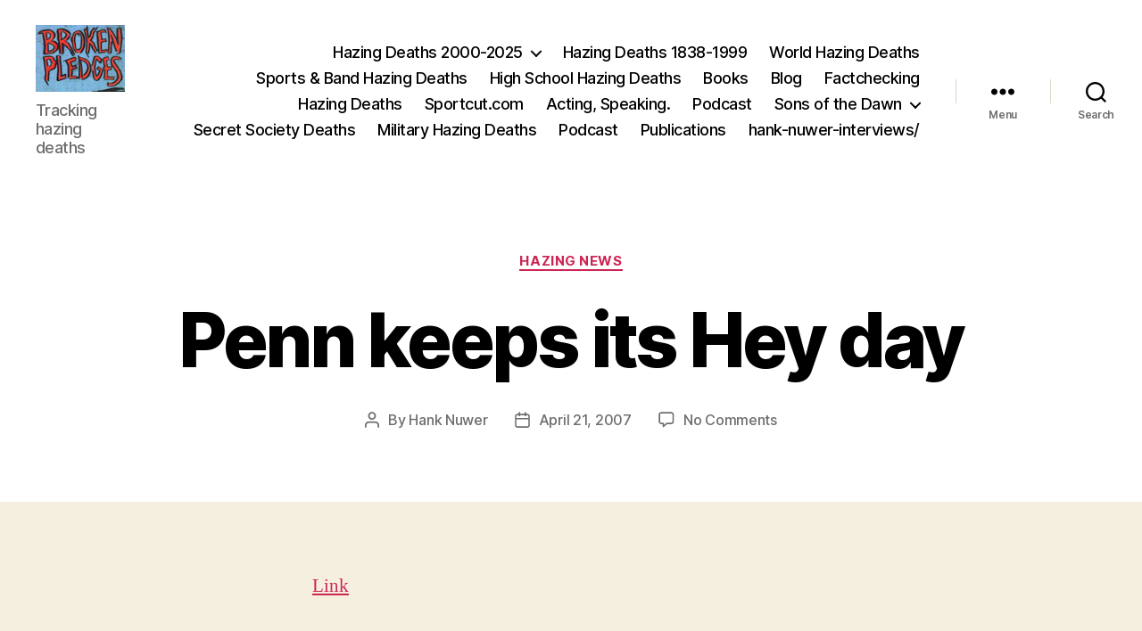

--- FILE ---
content_type: text/html; charset=UTF-8
request_url: https://www.hanknuwer.com/penn-keeps-its-hey-day/
body_size: 13369
content:
<!DOCTYPE html>

<html class="no-js" lang="en-US">

	<head>

		<meta charset="UTF-8">
		<meta name="viewport" content="width=device-width, initial-scale=1.0">

		<link rel="profile" href="https://gmpg.org/xfn/11">

		<title>Penn keeps its Hey day &#8211; Hank Nuwer, Author; Hazing Deaths Database </title>
<meta name='robots' content='max-image-preview:large' />
<link rel="alternate" type="application/rss+xml" title="Hank Nuwer, Author; Hazing Deaths Database  &raquo; Feed" href="https://www.hanknuwer.com/feed/" />
<link rel="alternate" type="application/rss+xml" title="Hank Nuwer, Author; Hazing Deaths Database  &raquo; Comments Feed" href="https://www.hanknuwer.com/comments/feed/" />
<link rel="alternate" type="application/rss+xml" title="Hank Nuwer, Author; Hazing Deaths Database  &raquo; Penn keeps its Hey day Comments Feed" href="https://www.hanknuwer.com/penn-keeps-its-hey-day/feed/" />
<link rel="alternate" title="oEmbed (JSON)" type="application/json+oembed" href="https://www.hanknuwer.com/wp-json/oembed/1.0/embed?url=https%3A%2F%2Fwww.hanknuwer.com%2Fpenn-keeps-its-hey-day%2F" />
<link rel="alternate" title="oEmbed (XML)" type="text/xml+oembed" href="https://www.hanknuwer.com/wp-json/oembed/1.0/embed?url=https%3A%2F%2Fwww.hanknuwer.com%2Fpenn-keeps-its-hey-day%2F&#038;format=xml" />
<style id='wp-img-auto-sizes-contain-inline-css'>
img:is([sizes=auto i],[sizes^="auto," i]){contain-intrinsic-size:3000px 1500px}
/*# sourceURL=wp-img-auto-sizes-contain-inline-css */
</style>

<style id='wp-emoji-styles-inline-css'>

	img.wp-smiley, img.emoji {
		display: inline !important;
		border: none !important;
		box-shadow: none !important;
		height: 1em !important;
		width: 1em !important;
		margin: 0 0.07em !important;
		vertical-align: -0.1em !important;
		background: none !important;
		padding: 0 !important;
	}
/*# sourceURL=wp-emoji-styles-inline-css */
</style>
<link rel='stylesheet' id='wp-block-library-css' href='https://www.hanknuwer.com/wp-includes/css/dist/block-library/style.min.css?ver=6.9' media='all' />
<style id='global-styles-inline-css'>
:root{--wp--preset--aspect-ratio--square: 1;--wp--preset--aspect-ratio--4-3: 4/3;--wp--preset--aspect-ratio--3-4: 3/4;--wp--preset--aspect-ratio--3-2: 3/2;--wp--preset--aspect-ratio--2-3: 2/3;--wp--preset--aspect-ratio--16-9: 16/9;--wp--preset--aspect-ratio--9-16: 9/16;--wp--preset--color--black: #000000;--wp--preset--color--cyan-bluish-gray: #abb8c3;--wp--preset--color--white: #ffffff;--wp--preset--color--pale-pink: #f78da7;--wp--preset--color--vivid-red: #cf2e2e;--wp--preset--color--luminous-vivid-orange: #ff6900;--wp--preset--color--luminous-vivid-amber: #fcb900;--wp--preset--color--light-green-cyan: #7bdcb5;--wp--preset--color--vivid-green-cyan: #00d084;--wp--preset--color--pale-cyan-blue: #8ed1fc;--wp--preset--color--vivid-cyan-blue: #0693e3;--wp--preset--color--vivid-purple: #9b51e0;--wp--preset--color--accent: #cd2653;--wp--preset--color--primary: #000000;--wp--preset--color--secondary: #6d6d6d;--wp--preset--color--subtle-background: #dcd7ca;--wp--preset--color--background: #f5efe0;--wp--preset--gradient--vivid-cyan-blue-to-vivid-purple: linear-gradient(135deg,rgb(6,147,227) 0%,rgb(155,81,224) 100%);--wp--preset--gradient--light-green-cyan-to-vivid-green-cyan: linear-gradient(135deg,rgb(122,220,180) 0%,rgb(0,208,130) 100%);--wp--preset--gradient--luminous-vivid-amber-to-luminous-vivid-orange: linear-gradient(135deg,rgb(252,185,0) 0%,rgb(255,105,0) 100%);--wp--preset--gradient--luminous-vivid-orange-to-vivid-red: linear-gradient(135deg,rgb(255,105,0) 0%,rgb(207,46,46) 100%);--wp--preset--gradient--very-light-gray-to-cyan-bluish-gray: linear-gradient(135deg,rgb(238,238,238) 0%,rgb(169,184,195) 100%);--wp--preset--gradient--cool-to-warm-spectrum: linear-gradient(135deg,rgb(74,234,220) 0%,rgb(151,120,209) 20%,rgb(207,42,186) 40%,rgb(238,44,130) 60%,rgb(251,105,98) 80%,rgb(254,248,76) 100%);--wp--preset--gradient--blush-light-purple: linear-gradient(135deg,rgb(255,206,236) 0%,rgb(152,150,240) 100%);--wp--preset--gradient--blush-bordeaux: linear-gradient(135deg,rgb(254,205,165) 0%,rgb(254,45,45) 50%,rgb(107,0,62) 100%);--wp--preset--gradient--luminous-dusk: linear-gradient(135deg,rgb(255,203,112) 0%,rgb(199,81,192) 50%,rgb(65,88,208) 100%);--wp--preset--gradient--pale-ocean: linear-gradient(135deg,rgb(255,245,203) 0%,rgb(182,227,212) 50%,rgb(51,167,181) 100%);--wp--preset--gradient--electric-grass: linear-gradient(135deg,rgb(202,248,128) 0%,rgb(113,206,126) 100%);--wp--preset--gradient--midnight: linear-gradient(135deg,rgb(2,3,129) 0%,rgb(40,116,252) 100%);--wp--preset--font-size--small: 18px;--wp--preset--font-size--medium: 20px;--wp--preset--font-size--large: 26.25px;--wp--preset--font-size--x-large: 42px;--wp--preset--font-size--normal: 21px;--wp--preset--font-size--larger: 32px;--wp--preset--spacing--20: 0.44rem;--wp--preset--spacing--30: 0.67rem;--wp--preset--spacing--40: 1rem;--wp--preset--spacing--50: 1.5rem;--wp--preset--spacing--60: 2.25rem;--wp--preset--spacing--70: 3.38rem;--wp--preset--spacing--80: 5.06rem;--wp--preset--shadow--natural: 6px 6px 9px rgba(0, 0, 0, 0.2);--wp--preset--shadow--deep: 12px 12px 50px rgba(0, 0, 0, 0.4);--wp--preset--shadow--sharp: 6px 6px 0px rgba(0, 0, 0, 0.2);--wp--preset--shadow--outlined: 6px 6px 0px -3px rgb(255, 255, 255), 6px 6px rgb(0, 0, 0);--wp--preset--shadow--crisp: 6px 6px 0px rgb(0, 0, 0);}:where(.is-layout-flex){gap: 0.5em;}:where(.is-layout-grid){gap: 0.5em;}body .is-layout-flex{display: flex;}.is-layout-flex{flex-wrap: wrap;align-items: center;}.is-layout-flex > :is(*, div){margin: 0;}body .is-layout-grid{display: grid;}.is-layout-grid > :is(*, div){margin: 0;}:where(.wp-block-columns.is-layout-flex){gap: 2em;}:where(.wp-block-columns.is-layout-grid){gap: 2em;}:where(.wp-block-post-template.is-layout-flex){gap: 1.25em;}:where(.wp-block-post-template.is-layout-grid){gap: 1.25em;}.has-black-color{color: var(--wp--preset--color--black) !important;}.has-cyan-bluish-gray-color{color: var(--wp--preset--color--cyan-bluish-gray) !important;}.has-white-color{color: var(--wp--preset--color--white) !important;}.has-pale-pink-color{color: var(--wp--preset--color--pale-pink) !important;}.has-vivid-red-color{color: var(--wp--preset--color--vivid-red) !important;}.has-luminous-vivid-orange-color{color: var(--wp--preset--color--luminous-vivid-orange) !important;}.has-luminous-vivid-amber-color{color: var(--wp--preset--color--luminous-vivid-amber) !important;}.has-light-green-cyan-color{color: var(--wp--preset--color--light-green-cyan) !important;}.has-vivid-green-cyan-color{color: var(--wp--preset--color--vivid-green-cyan) !important;}.has-pale-cyan-blue-color{color: var(--wp--preset--color--pale-cyan-blue) !important;}.has-vivid-cyan-blue-color{color: var(--wp--preset--color--vivid-cyan-blue) !important;}.has-vivid-purple-color{color: var(--wp--preset--color--vivid-purple) !important;}.has-black-background-color{background-color: var(--wp--preset--color--black) !important;}.has-cyan-bluish-gray-background-color{background-color: var(--wp--preset--color--cyan-bluish-gray) !important;}.has-white-background-color{background-color: var(--wp--preset--color--white) !important;}.has-pale-pink-background-color{background-color: var(--wp--preset--color--pale-pink) !important;}.has-vivid-red-background-color{background-color: var(--wp--preset--color--vivid-red) !important;}.has-luminous-vivid-orange-background-color{background-color: var(--wp--preset--color--luminous-vivid-orange) !important;}.has-luminous-vivid-amber-background-color{background-color: var(--wp--preset--color--luminous-vivid-amber) !important;}.has-light-green-cyan-background-color{background-color: var(--wp--preset--color--light-green-cyan) !important;}.has-vivid-green-cyan-background-color{background-color: var(--wp--preset--color--vivid-green-cyan) !important;}.has-pale-cyan-blue-background-color{background-color: var(--wp--preset--color--pale-cyan-blue) !important;}.has-vivid-cyan-blue-background-color{background-color: var(--wp--preset--color--vivid-cyan-blue) !important;}.has-vivid-purple-background-color{background-color: var(--wp--preset--color--vivid-purple) !important;}.has-black-border-color{border-color: var(--wp--preset--color--black) !important;}.has-cyan-bluish-gray-border-color{border-color: var(--wp--preset--color--cyan-bluish-gray) !important;}.has-white-border-color{border-color: var(--wp--preset--color--white) !important;}.has-pale-pink-border-color{border-color: var(--wp--preset--color--pale-pink) !important;}.has-vivid-red-border-color{border-color: var(--wp--preset--color--vivid-red) !important;}.has-luminous-vivid-orange-border-color{border-color: var(--wp--preset--color--luminous-vivid-orange) !important;}.has-luminous-vivid-amber-border-color{border-color: var(--wp--preset--color--luminous-vivid-amber) !important;}.has-light-green-cyan-border-color{border-color: var(--wp--preset--color--light-green-cyan) !important;}.has-vivid-green-cyan-border-color{border-color: var(--wp--preset--color--vivid-green-cyan) !important;}.has-pale-cyan-blue-border-color{border-color: var(--wp--preset--color--pale-cyan-blue) !important;}.has-vivid-cyan-blue-border-color{border-color: var(--wp--preset--color--vivid-cyan-blue) !important;}.has-vivid-purple-border-color{border-color: var(--wp--preset--color--vivid-purple) !important;}.has-vivid-cyan-blue-to-vivid-purple-gradient-background{background: var(--wp--preset--gradient--vivid-cyan-blue-to-vivid-purple) !important;}.has-light-green-cyan-to-vivid-green-cyan-gradient-background{background: var(--wp--preset--gradient--light-green-cyan-to-vivid-green-cyan) !important;}.has-luminous-vivid-amber-to-luminous-vivid-orange-gradient-background{background: var(--wp--preset--gradient--luminous-vivid-amber-to-luminous-vivid-orange) !important;}.has-luminous-vivid-orange-to-vivid-red-gradient-background{background: var(--wp--preset--gradient--luminous-vivid-orange-to-vivid-red) !important;}.has-very-light-gray-to-cyan-bluish-gray-gradient-background{background: var(--wp--preset--gradient--very-light-gray-to-cyan-bluish-gray) !important;}.has-cool-to-warm-spectrum-gradient-background{background: var(--wp--preset--gradient--cool-to-warm-spectrum) !important;}.has-blush-light-purple-gradient-background{background: var(--wp--preset--gradient--blush-light-purple) !important;}.has-blush-bordeaux-gradient-background{background: var(--wp--preset--gradient--blush-bordeaux) !important;}.has-luminous-dusk-gradient-background{background: var(--wp--preset--gradient--luminous-dusk) !important;}.has-pale-ocean-gradient-background{background: var(--wp--preset--gradient--pale-ocean) !important;}.has-electric-grass-gradient-background{background: var(--wp--preset--gradient--electric-grass) !important;}.has-midnight-gradient-background{background: var(--wp--preset--gradient--midnight) !important;}.has-small-font-size{font-size: var(--wp--preset--font-size--small) !important;}.has-medium-font-size{font-size: var(--wp--preset--font-size--medium) !important;}.has-large-font-size{font-size: var(--wp--preset--font-size--large) !important;}.has-x-large-font-size{font-size: var(--wp--preset--font-size--x-large) !important;}
/*# sourceURL=global-styles-inline-css */
</style>

<style id='classic-theme-styles-inline-css'>
/*! This file is auto-generated */
.wp-block-button__link{color:#fff;background-color:#32373c;border-radius:9999px;box-shadow:none;text-decoration:none;padding:calc(.667em + 2px) calc(1.333em + 2px);font-size:1.125em}.wp-block-file__button{background:#32373c;color:#fff;text-decoration:none}
/*# sourceURL=/wp-includes/css/classic-themes.min.css */
</style>
<link rel='stylesheet' id='twentytwenty-style-css' href='https://www.hanknuwer.com/wp-content/themes/twentytwenty/style.css?ver=3.0' media='all' />
<style id='twentytwenty-style-inline-css'>
.color-accent,.color-accent-hover:hover,.color-accent-hover:focus,:root .has-accent-color,.has-drop-cap:not(:focus):first-letter,.wp-block-button.is-style-outline,a { color: #cd2653; }blockquote,.border-color-accent,.border-color-accent-hover:hover,.border-color-accent-hover:focus { border-color: #cd2653; }button,.button,.faux-button,.wp-block-button__link,.wp-block-file .wp-block-file__button,input[type="button"],input[type="reset"],input[type="submit"],.bg-accent,.bg-accent-hover:hover,.bg-accent-hover:focus,:root .has-accent-background-color,.comment-reply-link { background-color: #cd2653; }.fill-children-accent,.fill-children-accent * { fill: #cd2653; }body,.entry-title a,:root .has-primary-color { color: #000000; }:root .has-primary-background-color { background-color: #000000; }cite,figcaption,.wp-caption-text,.post-meta,.entry-content .wp-block-archives li,.entry-content .wp-block-categories li,.entry-content .wp-block-latest-posts li,.wp-block-latest-comments__comment-date,.wp-block-latest-posts__post-date,.wp-block-embed figcaption,.wp-block-image figcaption,.wp-block-pullquote cite,.comment-metadata,.comment-respond .comment-notes,.comment-respond .logged-in-as,.pagination .dots,.entry-content hr:not(.has-background),hr.styled-separator,:root .has-secondary-color { color: #6d6d6d; }:root .has-secondary-background-color { background-color: #6d6d6d; }pre,fieldset,input,textarea,table,table *,hr { border-color: #dcd7ca; }caption,code,code,kbd,samp,.wp-block-table.is-style-stripes tbody tr:nth-child(odd),:root .has-subtle-background-background-color { background-color: #dcd7ca; }.wp-block-table.is-style-stripes { border-bottom-color: #dcd7ca; }.wp-block-latest-posts.is-grid li { border-top-color: #dcd7ca; }:root .has-subtle-background-color { color: #dcd7ca; }body:not(.overlay-header) .primary-menu > li > a,body:not(.overlay-header) .primary-menu > li > .icon,.modal-menu a,.footer-menu a, .footer-widgets a:where(:not(.wp-block-button__link)),#site-footer .wp-block-button.is-style-outline,.wp-block-pullquote:before,.singular:not(.overlay-header) .entry-header a,.archive-header a,.header-footer-group .color-accent,.header-footer-group .color-accent-hover:hover { color: #cd2653; }.social-icons a,#site-footer button:not(.toggle),#site-footer .button,#site-footer .faux-button,#site-footer .wp-block-button__link,#site-footer .wp-block-file__button,#site-footer input[type="button"],#site-footer input[type="reset"],#site-footer input[type="submit"] { background-color: #cd2653; }.header-footer-group,body:not(.overlay-header) #site-header .toggle,.menu-modal .toggle { color: #000000; }body:not(.overlay-header) .primary-menu ul { background-color: #000000; }body:not(.overlay-header) .primary-menu > li > ul:after { border-bottom-color: #000000; }body:not(.overlay-header) .primary-menu ul ul:after { border-left-color: #000000; }.site-description,body:not(.overlay-header) .toggle-inner .toggle-text,.widget .post-date,.widget .rss-date,.widget_archive li,.widget_categories li,.widget cite,.widget_pages li,.widget_meta li,.widget_nav_menu li,.powered-by-wordpress,.footer-credits .privacy-policy,.to-the-top,.singular .entry-header .post-meta,.singular:not(.overlay-header) .entry-header .post-meta a { color: #6d6d6d; }.header-footer-group pre,.header-footer-group fieldset,.header-footer-group input,.header-footer-group textarea,.header-footer-group table,.header-footer-group table *,.footer-nav-widgets-wrapper,#site-footer,.menu-modal nav *,.footer-widgets-outer-wrapper,.footer-top { border-color: #dcd7ca; }.header-footer-group table caption,body:not(.overlay-header) .header-inner .toggle-wrapper::before { background-color: #dcd7ca; }
/*# sourceURL=twentytwenty-style-inline-css */
</style>
<link rel='stylesheet' id='twentytwenty-fonts-css' href='https://www.hanknuwer.com/wp-content/themes/twentytwenty/assets/css/font-inter.css?ver=3.0' media='all' />
<link rel='stylesheet' id='twentytwenty-print-style-css' href='https://www.hanknuwer.com/wp-content/themes/twentytwenty/print.css?ver=3.0' media='print' />
<link rel='stylesheet' id='simple-social-icons-font-css' href='https://www.hanknuwer.com/wp-content/plugins/simple-social-icons/css/style.css?ver=4.0.0' media='all' />
<script src="https://www.hanknuwer.com/wp-content/themes/twentytwenty/assets/js/index.js?ver=3.0" id="twentytwenty-js-js" defer data-wp-strategy="defer"></script>
<link rel="https://api.w.org/" href="https://www.hanknuwer.com/wp-json/" /><link rel="alternate" title="JSON" type="application/json" href="https://www.hanknuwer.com/wp-json/wp/v2/posts/568" /><link rel="EditURI" type="application/rsd+xml" title="RSD" href="https://www.hanknuwer.com/xmlrpc.php?rsd" />
<meta name="generator" content="WordPress 6.9" />
<link rel="canonical" href="https://www.hanknuwer.com/penn-keeps-its-hey-day/" />
<link rel='shortlink' href='https://www.hanknuwer.com/?p=568' />
<script>
document.documentElement.className = document.documentElement.className.replace( 'no-js', 'js' );
//# sourceURL=twentytwenty_no_js_class
</script>
<link rel="icon" href="/wp-content/uploads/Hank_Nuwer_2-1-150x150.jpg" sizes="32x32" />
<link rel="icon" href="/wp-content/uploads/Hank_Nuwer_2-1.jpg" sizes="192x192" />
<link rel="apple-touch-icon" href="/wp-content/uploads/Hank_Nuwer_2-1.jpg" />
<meta name="msapplication-TileImage" content="/wp-content/uploads/Hank_Nuwer_2-1.jpg" />
		<style id="wp-custom-css">
			.site-title a {
    min-width: 190px;
}		</style>
		
	</head>

	<body class="wp-singular post-template-default single single-post postid-568 single-format-standard wp-custom-logo wp-embed-responsive wp-theme-twentytwenty singular enable-search-modal missing-post-thumbnail has-single-pagination showing-comments show-avatars footer-top-visible">

		<a class="skip-link screen-reader-text" href="#site-content">Skip to the content</a>
		<header id="site-header" class="header-footer-group">

			<div class="header-inner section-inner">

				<div class="header-titles-wrapper">

					
						<button class="toggle search-toggle mobile-search-toggle" data-toggle-target=".search-modal" data-toggle-body-class="showing-search-modal" data-set-focus=".search-modal .search-field" aria-expanded="false">
							<span class="toggle-inner">
								<span class="toggle-icon">
									<svg class="svg-icon" aria-hidden="true" role="img" focusable="false" xmlns="http://www.w3.org/2000/svg" width="23" height="23" viewBox="0 0 23 23"><path d="M38.710696,48.0601792 L43,52.3494831 L41.3494831,54 L37.0601792,49.710696 C35.2632422,51.1481185 32.9839107,52.0076499 30.5038249,52.0076499 C24.7027226,52.0076499 20,47.3049272 20,41.5038249 C20,35.7027226 24.7027226,31 30.5038249,31 C36.3049272,31 41.0076499,35.7027226 41.0076499,41.5038249 C41.0076499,43.9839107 40.1481185,46.2632422 38.710696,48.0601792 Z M36.3875844,47.1716785 C37.8030221,45.7026647 38.6734666,43.7048964 38.6734666,41.5038249 C38.6734666,36.9918565 35.0157934,33.3341833 30.5038249,33.3341833 C25.9918565,33.3341833 22.3341833,36.9918565 22.3341833,41.5038249 C22.3341833,46.0157934 25.9918565,49.6734666 30.5038249,49.6734666 C32.7048964,49.6734666 34.7026647,48.8030221 36.1716785,47.3875844 C36.2023931,47.347638 36.2360451,47.3092237 36.2726343,47.2726343 C36.3092237,47.2360451 36.347638,47.2023931 36.3875844,47.1716785 Z" transform="translate(-20 -31)" /></svg>								</span>
								<span class="toggle-text">Search</span>
							</span>
						</button><!-- .search-toggle -->

					
					<div class="header-titles">

						<div class="site-logo faux-heading"><a href="https://www.hanknuwer.com/" class="custom-logo-link" rel="home"><img width="100" height="75" style="height: 75px;" src="/wp-content/uploads/cropped-broken_pledges-1.jpg" class="custom-logo" alt="Hank Nuwer, Author; Hazing Deaths Database " decoding="async" /></a><span class="screen-reader-text">Hank Nuwer, Author; Hazing Deaths Database </span></div><div class="site-description">Tracking hazing deaths</div><!-- .site-description -->
					</div><!-- .header-titles -->

					<button class="toggle nav-toggle mobile-nav-toggle" data-toggle-target=".menu-modal"  data-toggle-body-class="showing-menu-modal" aria-expanded="false" data-set-focus=".close-nav-toggle">
						<span class="toggle-inner">
							<span class="toggle-icon">
								<svg class="svg-icon" aria-hidden="true" role="img" focusable="false" xmlns="http://www.w3.org/2000/svg" width="26" height="7" viewBox="0 0 26 7"><path fill-rule="evenodd" d="M332.5,45 C330.567003,45 329,43.4329966 329,41.5 C329,39.5670034 330.567003,38 332.5,38 C334.432997,38 336,39.5670034 336,41.5 C336,43.4329966 334.432997,45 332.5,45 Z M342,45 C340.067003,45 338.5,43.4329966 338.5,41.5 C338.5,39.5670034 340.067003,38 342,38 C343.932997,38 345.5,39.5670034 345.5,41.5 C345.5,43.4329966 343.932997,45 342,45 Z M351.5,45 C349.567003,45 348,43.4329966 348,41.5 C348,39.5670034 349.567003,38 351.5,38 C353.432997,38 355,39.5670034 355,41.5 C355,43.4329966 353.432997,45 351.5,45 Z" transform="translate(-329 -38)" /></svg>							</span>
							<span class="toggle-text">Menu</span>
						</span>
					</button><!-- .nav-toggle -->

				</div><!-- .header-titles-wrapper -->

				<div class="header-navigation-wrapper">

					
							<nav class="primary-menu-wrapper" aria-label="Horizontal">

								<ul class="primary-menu reset-list-style">

								<li id="menu-item-5179" class="menu-item menu-item-type-post_type menu-item-object-page menu-item-has-children menu-item-5179"><a href="https://www.hanknuwer.com/hazing-destroying-young-lives/">Hazing Deaths 2000-2025</a><span class="icon"></span>
<ul class="sub-menu">
	<li id="menu-item-5176" class="menu-item menu-item-type-post_type menu-item-object-page menu-item-5176"><a href="https://www.hanknuwer.com/nuwer_portfolio/">Portfolio</a></li>
	<li id="menu-item-13728" class="menu-item menu-item-type-post_type menu-item-object-page menu-item-13728"><a href="https://www.hanknuwer.com/masonic-club-job-military/">Masonic, Club, Military Hazing Deaths</a></li>
</ul>
</li>
<li id="menu-item-5177" class="menu-item menu-item-type-post_type menu-item-object-page menu-item-5177"><a href="https://www.hanknuwer.com/hazing-deaths/">Hazing Deaths 1838-1999</a></li>
<li id="menu-item-5203" class="menu-item menu-item-type-post_type menu-item-object-page menu-item-5203"><a href="https://www.hanknuwer.com/world_hazing_deaths/">World Hazing Deaths</a></li>
<li id="menu-item-5181" class="menu-item menu-item-type-post_type menu-item-object-page menu-item-5181"><a href="https://www.hanknuwer.com/sportsandbandhazing/">Sports &#038; Band Hazing Deaths</a></li>
<li id="menu-item-5172" class="menu-item menu-item-type-post_type menu-item-object-page menu-item-5172"><a href="https://www.hanknuwer.com/school_hazing_deaths/">High School Hazing Deaths</a></li>
<li id="menu-item-5191" class="menu-item menu-item-type-post_type menu-item-object-page menu-item-5191"><a href="https://www.hanknuwer.com/hazing-various/">Books</a></li>
<li id="menu-item-5175" class="menu-item menu-item-type-post_type menu-item-object-page current_page_parent menu-item-5175"><a href="https://www.hanknuwer.com/hazing-blog/">Blog</a></li>
<li id="menu-item-13762" class="menu-item menu-item-type-post_type menu-item-object-page menu-item-13762"><a href="https://www.hanknuwer.com/factchecking-falsely-listed-hazing-deaths/">Factchecking</a></li>
<li id="menu-item-14767" class="menu-item menu-item-type-post_type menu-item-object-page menu-item-14767"><a href="https://www.hanknuwer.com/haze/">Hazing Deaths</a></li>
<li id="menu-item-18031" class="menu-item menu-item-type-post_type menu-item-object-page menu-item-18031"><a href="https://www.hanknuwer.com/sports-cut/">Sportcut.com</a></li>
<li id="menu-item-18333" class="menu-item menu-item-type-post_type menu-item-object-page menu-item-18333"><a href="https://www.hanknuwer.com/hazingspeaker/">Acting, Speaking.</a></li>
<li id="menu-item-18340" class="menu-item menu-item-type-post_type menu-item-object-page menu-item-18340"><a href="https://www.hanknuwer.com/a-hazing-podcast/">Podcast</a></li>
<li id="menu-item-18350" class="menu-item menu-item-type-post_type menu-item-object-page menu-item-has-children menu-item-18350"><a href="https://www.hanknuwer.com/book-review-sons-of-the-dawn-a-basque-odyssey/">Sons of the Dawn</a><span class="icon"></span>
<ul class="sub-menu">
	<li id="menu-item-18351" class="menu-item menu-item-type-post_type menu-item-object-page menu-item-18351"><a href="https://www.hanknuwer.com/editing/">Interviews: authors, poets, writers</a></li>
</ul>
</li>
<li id="menu-item-19022" class="menu-item menu-item-type-post_type menu-item-object-page menu-item-19022"><a href="https://www.hanknuwer.com/masonic-and-other-secret-society-deaths/">Secret Society Deaths</a></li>
<li id="menu-item-19082" class="menu-item menu-item-type-post_type menu-item-object-page menu-item-19082"><a href="https://www.hanknuwer.com/military-hazing-deaths/">Military Hazing Deaths</a></li>
<li id="menu-item-19025" class="menu-item menu-item-type-post_type menu-item-object-page menu-item-19025"><a href="https://www.hanknuwer.com/podcast-on-hank-nuwers-research-and-writing-for-50-years/">Podcast</a></li>
<li id="menu-item-19030" class="menu-item menu-item-type-post_type menu-item-object-page menu-item-19030"><a href="https://www.hanknuwer.com/19029-2/">Publications</a></li>
<li id="menu-item-19106" class="menu-item menu-item-type-post_type menu-item-object-page menu-item-19106"><a href="https://www.hanknuwer.com/hank-nuwer-interviews/">hank-nuwer-interviews/</a></li>

								</ul>

							</nav><!-- .primary-menu-wrapper -->

						
						<div class="header-toggles hide-no-js">

						
							<div class="toggle-wrapper nav-toggle-wrapper has-expanded-menu">

								<button class="toggle nav-toggle desktop-nav-toggle" data-toggle-target=".menu-modal" data-toggle-body-class="showing-menu-modal" aria-expanded="false" data-set-focus=".close-nav-toggle">
									<span class="toggle-inner">
										<span class="toggle-text">Menu</span>
										<span class="toggle-icon">
											<svg class="svg-icon" aria-hidden="true" role="img" focusable="false" xmlns="http://www.w3.org/2000/svg" width="26" height="7" viewBox="0 0 26 7"><path fill-rule="evenodd" d="M332.5,45 C330.567003,45 329,43.4329966 329,41.5 C329,39.5670034 330.567003,38 332.5,38 C334.432997,38 336,39.5670034 336,41.5 C336,43.4329966 334.432997,45 332.5,45 Z M342,45 C340.067003,45 338.5,43.4329966 338.5,41.5 C338.5,39.5670034 340.067003,38 342,38 C343.932997,38 345.5,39.5670034 345.5,41.5 C345.5,43.4329966 343.932997,45 342,45 Z M351.5,45 C349.567003,45 348,43.4329966 348,41.5 C348,39.5670034 349.567003,38 351.5,38 C353.432997,38 355,39.5670034 355,41.5 C355,43.4329966 353.432997,45 351.5,45 Z" transform="translate(-329 -38)" /></svg>										</span>
									</span>
								</button><!-- .nav-toggle -->

							</div><!-- .nav-toggle-wrapper -->

							
							<div class="toggle-wrapper search-toggle-wrapper">

								<button class="toggle search-toggle desktop-search-toggle" data-toggle-target=".search-modal" data-toggle-body-class="showing-search-modal" data-set-focus=".search-modal .search-field" aria-expanded="false">
									<span class="toggle-inner">
										<svg class="svg-icon" aria-hidden="true" role="img" focusable="false" xmlns="http://www.w3.org/2000/svg" width="23" height="23" viewBox="0 0 23 23"><path d="M38.710696,48.0601792 L43,52.3494831 L41.3494831,54 L37.0601792,49.710696 C35.2632422,51.1481185 32.9839107,52.0076499 30.5038249,52.0076499 C24.7027226,52.0076499 20,47.3049272 20,41.5038249 C20,35.7027226 24.7027226,31 30.5038249,31 C36.3049272,31 41.0076499,35.7027226 41.0076499,41.5038249 C41.0076499,43.9839107 40.1481185,46.2632422 38.710696,48.0601792 Z M36.3875844,47.1716785 C37.8030221,45.7026647 38.6734666,43.7048964 38.6734666,41.5038249 C38.6734666,36.9918565 35.0157934,33.3341833 30.5038249,33.3341833 C25.9918565,33.3341833 22.3341833,36.9918565 22.3341833,41.5038249 C22.3341833,46.0157934 25.9918565,49.6734666 30.5038249,49.6734666 C32.7048964,49.6734666 34.7026647,48.8030221 36.1716785,47.3875844 C36.2023931,47.347638 36.2360451,47.3092237 36.2726343,47.2726343 C36.3092237,47.2360451 36.347638,47.2023931 36.3875844,47.1716785 Z" transform="translate(-20 -31)" /></svg>										<span class="toggle-text">Search</span>
									</span>
								</button><!-- .search-toggle -->

							</div>

							
						</div><!-- .header-toggles -->
						
				</div><!-- .header-navigation-wrapper -->

			</div><!-- .header-inner -->

			<div class="search-modal cover-modal header-footer-group" data-modal-target-string=".search-modal" role="dialog" aria-modal="true" aria-label="Search">

	<div class="search-modal-inner modal-inner">

		<div class="section-inner">

			<form role="search" aria-label="Search for:" method="get" class="search-form" action="https://www.hanknuwer.com/">
	<label for="search-form-1">
		<span class="screen-reader-text">
			Search for:		</span>
		<input type="search" id="search-form-1" class="search-field" placeholder="Search &hellip;" value="" name="s" />
	</label>
	<input type="submit" class="search-submit" value="Search" />
</form>

			<button class="toggle search-untoggle close-search-toggle fill-children-current-color" data-toggle-target=".search-modal" data-toggle-body-class="showing-search-modal" data-set-focus=".search-modal .search-field">
				<span class="screen-reader-text">
					Close search				</span>
				<svg class="svg-icon" aria-hidden="true" role="img" focusable="false" xmlns="http://www.w3.org/2000/svg" width="16" height="16" viewBox="0 0 16 16"><polygon fill="" fill-rule="evenodd" points="6.852 7.649 .399 1.195 1.445 .149 7.899 6.602 14.352 .149 15.399 1.195 8.945 7.649 15.399 14.102 14.352 15.149 7.899 8.695 1.445 15.149 .399 14.102" /></svg>			</button><!-- .search-toggle -->

		</div><!-- .section-inner -->

	</div><!-- .search-modal-inner -->

</div><!-- .menu-modal -->

		</header><!-- #site-header -->

		
<div class="menu-modal cover-modal header-footer-group" data-modal-target-string=".menu-modal">

	<div class="menu-modal-inner modal-inner">

		<div class="menu-wrapper section-inner">

			<div class="menu-top">

				<button class="toggle close-nav-toggle fill-children-current-color" data-toggle-target=".menu-modal" data-toggle-body-class="showing-menu-modal" data-set-focus=".menu-modal">
					<span class="toggle-text">Close Menu</span>
					<svg class="svg-icon" aria-hidden="true" role="img" focusable="false" xmlns="http://www.w3.org/2000/svg" width="16" height="16" viewBox="0 0 16 16"><polygon fill="" fill-rule="evenodd" points="6.852 7.649 .399 1.195 1.445 .149 7.899 6.602 14.352 .149 15.399 1.195 8.945 7.649 15.399 14.102 14.352 15.149 7.899 8.695 1.445 15.149 .399 14.102" /></svg>				</button><!-- .nav-toggle -->

				
					<nav class="expanded-menu" aria-label="Expanded">

						<ul class="modal-menu reset-list-style">
							<li class="menu-item menu-item-type-post_type menu-item-object-page menu-item-has-children menu-item-5179"><div class="ancestor-wrapper"><a href="https://www.hanknuwer.com/hazing-destroying-young-lives/">Hazing Deaths 2000-2025</a><button class="toggle sub-menu-toggle fill-children-current-color" data-toggle-target=".menu-modal .menu-item-5179 > .sub-menu" data-toggle-type="slidetoggle" data-toggle-duration="250" aria-expanded="false"><span class="screen-reader-text">Show sub menu</span><svg class="svg-icon" aria-hidden="true" role="img" focusable="false" xmlns="http://www.w3.org/2000/svg" width="20" height="12" viewBox="0 0 20 12"><polygon fill="" fill-rule="evenodd" points="1319.899 365.778 1327.678 358 1329.799 360.121 1319.899 370.021 1310 360.121 1312.121 358" transform="translate(-1310 -358)" /></svg></button></div><!-- .ancestor-wrapper -->
<ul class="sub-menu">
	<li class="menu-item menu-item-type-post_type menu-item-object-page menu-item-5176"><div class="ancestor-wrapper"><a href="https://www.hanknuwer.com/nuwer_portfolio/">Portfolio</a></div><!-- .ancestor-wrapper --></li>
	<li class="menu-item menu-item-type-post_type menu-item-object-page menu-item-13728"><div class="ancestor-wrapper"><a href="https://www.hanknuwer.com/masonic-club-job-military/">Masonic, Club, Military Hazing Deaths</a></div><!-- .ancestor-wrapper --></li>
</ul>
</li>
<li class="menu-item menu-item-type-post_type menu-item-object-page menu-item-5177"><div class="ancestor-wrapper"><a href="https://www.hanknuwer.com/hazing-deaths/">Hazing Deaths 1838-1999</a></div><!-- .ancestor-wrapper --></li>
<li class="menu-item menu-item-type-post_type menu-item-object-page menu-item-5203"><div class="ancestor-wrapper"><a href="https://www.hanknuwer.com/world_hazing_deaths/">World Hazing Deaths</a></div><!-- .ancestor-wrapper --></li>
<li class="menu-item menu-item-type-post_type menu-item-object-page menu-item-5181"><div class="ancestor-wrapper"><a href="https://www.hanknuwer.com/sportsandbandhazing/">Sports &#038; Band Hazing Deaths</a></div><!-- .ancestor-wrapper --></li>
<li class="menu-item menu-item-type-post_type menu-item-object-page menu-item-5172"><div class="ancestor-wrapper"><a href="https://www.hanknuwer.com/school_hazing_deaths/">High School Hazing Deaths</a></div><!-- .ancestor-wrapper --></li>
<li class="menu-item menu-item-type-post_type menu-item-object-page menu-item-5191"><div class="ancestor-wrapper"><a href="https://www.hanknuwer.com/hazing-various/">Books</a></div><!-- .ancestor-wrapper --></li>
<li class="menu-item menu-item-type-post_type menu-item-object-page current_page_parent menu-item-5175"><div class="ancestor-wrapper"><a href="https://www.hanknuwer.com/hazing-blog/">Blog</a></div><!-- .ancestor-wrapper --></li>
<li class="menu-item menu-item-type-post_type menu-item-object-page menu-item-13762"><div class="ancestor-wrapper"><a href="https://www.hanknuwer.com/factchecking-falsely-listed-hazing-deaths/">Factchecking</a></div><!-- .ancestor-wrapper --></li>
<li class="menu-item menu-item-type-post_type menu-item-object-page menu-item-14767"><div class="ancestor-wrapper"><a href="https://www.hanknuwer.com/haze/">Hazing Deaths</a></div><!-- .ancestor-wrapper --></li>
<li class="menu-item menu-item-type-post_type menu-item-object-page menu-item-18031"><div class="ancestor-wrapper"><a href="https://www.hanknuwer.com/sports-cut/">Sportcut.com</a></div><!-- .ancestor-wrapper --></li>
<li class="menu-item menu-item-type-post_type menu-item-object-page menu-item-18333"><div class="ancestor-wrapper"><a href="https://www.hanknuwer.com/hazingspeaker/">Acting, Speaking.</a></div><!-- .ancestor-wrapper --></li>
<li class="menu-item menu-item-type-post_type menu-item-object-page menu-item-18340"><div class="ancestor-wrapper"><a href="https://www.hanknuwer.com/a-hazing-podcast/">Podcast</a></div><!-- .ancestor-wrapper --></li>
<li class="menu-item menu-item-type-post_type menu-item-object-page menu-item-has-children menu-item-18350"><div class="ancestor-wrapper"><a href="https://www.hanknuwer.com/book-review-sons-of-the-dawn-a-basque-odyssey/">Sons of the Dawn</a><button class="toggle sub-menu-toggle fill-children-current-color" data-toggle-target=".menu-modal .menu-item-18350 > .sub-menu" data-toggle-type="slidetoggle" data-toggle-duration="250" aria-expanded="false"><span class="screen-reader-text">Show sub menu</span><svg class="svg-icon" aria-hidden="true" role="img" focusable="false" xmlns="http://www.w3.org/2000/svg" width="20" height="12" viewBox="0 0 20 12"><polygon fill="" fill-rule="evenodd" points="1319.899 365.778 1327.678 358 1329.799 360.121 1319.899 370.021 1310 360.121 1312.121 358" transform="translate(-1310 -358)" /></svg></button></div><!-- .ancestor-wrapper -->
<ul class="sub-menu">
	<li class="menu-item menu-item-type-post_type menu-item-object-page menu-item-18351"><div class="ancestor-wrapper"><a href="https://www.hanknuwer.com/editing/">Interviews: authors, poets, writers</a></div><!-- .ancestor-wrapper --></li>
</ul>
</li>
<li class="menu-item menu-item-type-post_type menu-item-object-page menu-item-19022"><div class="ancestor-wrapper"><a href="https://www.hanknuwer.com/masonic-and-other-secret-society-deaths/">Secret Society Deaths</a></div><!-- .ancestor-wrapper --></li>
<li class="menu-item menu-item-type-post_type menu-item-object-page menu-item-19082"><div class="ancestor-wrapper"><a href="https://www.hanknuwer.com/military-hazing-deaths/">Military Hazing Deaths</a></div><!-- .ancestor-wrapper --></li>
<li class="menu-item menu-item-type-post_type menu-item-object-page menu-item-19025"><div class="ancestor-wrapper"><a href="https://www.hanknuwer.com/podcast-on-hank-nuwers-research-and-writing-for-50-years/">Podcast</a></div><!-- .ancestor-wrapper --></li>
<li class="menu-item menu-item-type-post_type menu-item-object-page menu-item-19030"><div class="ancestor-wrapper"><a href="https://www.hanknuwer.com/19029-2/">Publications</a></div><!-- .ancestor-wrapper --></li>
<li class="menu-item menu-item-type-post_type menu-item-object-page menu-item-19106"><div class="ancestor-wrapper"><a href="https://www.hanknuwer.com/hank-nuwer-interviews/">hank-nuwer-interviews/</a></div><!-- .ancestor-wrapper --></li>
						</ul>

					</nav>

					
					<nav class="mobile-menu" aria-label="Mobile">

						<ul class="modal-menu reset-list-style">

						<li class="menu-item menu-item-type-post_type menu-item-object-page menu-item-has-children menu-item-5179"><div class="ancestor-wrapper"><a href="https://www.hanknuwer.com/hazing-destroying-young-lives/">Hazing Deaths 2000-2025</a><button class="toggle sub-menu-toggle fill-children-current-color" data-toggle-target=".menu-modal .menu-item-5179 > .sub-menu" data-toggle-type="slidetoggle" data-toggle-duration="250" aria-expanded="false"><span class="screen-reader-text">Show sub menu</span><svg class="svg-icon" aria-hidden="true" role="img" focusable="false" xmlns="http://www.w3.org/2000/svg" width="20" height="12" viewBox="0 0 20 12"><polygon fill="" fill-rule="evenodd" points="1319.899 365.778 1327.678 358 1329.799 360.121 1319.899 370.021 1310 360.121 1312.121 358" transform="translate(-1310 -358)" /></svg></button></div><!-- .ancestor-wrapper -->
<ul class="sub-menu">
	<li class="menu-item menu-item-type-post_type menu-item-object-page menu-item-5176"><div class="ancestor-wrapper"><a href="https://www.hanknuwer.com/nuwer_portfolio/">Portfolio</a></div><!-- .ancestor-wrapper --></li>
	<li class="menu-item menu-item-type-post_type menu-item-object-page menu-item-13728"><div class="ancestor-wrapper"><a href="https://www.hanknuwer.com/masonic-club-job-military/">Masonic, Club, Military Hazing Deaths</a></div><!-- .ancestor-wrapper --></li>
</ul>
</li>
<li class="menu-item menu-item-type-post_type menu-item-object-page menu-item-5177"><div class="ancestor-wrapper"><a href="https://www.hanknuwer.com/hazing-deaths/">Hazing Deaths 1838-1999</a></div><!-- .ancestor-wrapper --></li>
<li class="menu-item menu-item-type-post_type menu-item-object-page menu-item-5203"><div class="ancestor-wrapper"><a href="https://www.hanknuwer.com/world_hazing_deaths/">World Hazing Deaths</a></div><!-- .ancestor-wrapper --></li>
<li class="menu-item menu-item-type-post_type menu-item-object-page menu-item-5181"><div class="ancestor-wrapper"><a href="https://www.hanknuwer.com/sportsandbandhazing/">Sports &#038; Band Hazing Deaths</a></div><!-- .ancestor-wrapper --></li>
<li class="menu-item menu-item-type-post_type menu-item-object-page menu-item-5172"><div class="ancestor-wrapper"><a href="https://www.hanknuwer.com/school_hazing_deaths/">High School Hazing Deaths</a></div><!-- .ancestor-wrapper --></li>
<li class="menu-item menu-item-type-post_type menu-item-object-page menu-item-5191"><div class="ancestor-wrapper"><a href="https://www.hanknuwer.com/hazing-various/">Books</a></div><!-- .ancestor-wrapper --></li>
<li class="menu-item menu-item-type-post_type menu-item-object-page current_page_parent menu-item-5175"><div class="ancestor-wrapper"><a href="https://www.hanknuwer.com/hazing-blog/">Blog</a></div><!-- .ancestor-wrapper --></li>
<li class="menu-item menu-item-type-post_type menu-item-object-page menu-item-13762"><div class="ancestor-wrapper"><a href="https://www.hanknuwer.com/factchecking-falsely-listed-hazing-deaths/">Factchecking</a></div><!-- .ancestor-wrapper --></li>
<li class="menu-item menu-item-type-post_type menu-item-object-page menu-item-14767"><div class="ancestor-wrapper"><a href="https://www.hanknuwer.com/haze/">Hazing Deaths</a></div><!-- .ancestor-wrapper --></li>
<li class="menu-item menu-item-type-post_type menu-item-object-page menu-item-18031"><div class="ancestor-wrapper"><a href="https://www.hanknuwer.com/sports-cut/">Sportcut.com</a></div><!-- .ancestor-wrapper --></li>
<li class="menu-item menu-item-type-post_type menu-item-object-page menu-item-18333"><div class="ancestor-wrapper"><a href="https://www.hanknuwer.com/hazingspeaker/">Acting, Speaking.</a></div><!-- .ancestor-wrapper --></li>
<li class="menu-item menu-item-type-post_type menu-item-object-page menu-item-18340"><div class="ancestor-wrapper"><a href="https://www.hanknuwer.com/a-hazing-podcast/">Podcast</a></div><!-- .ancestor-wrapper --></li>
<li class="menu-item menu-item-type-post_type menu-item-object-page menu-item-has-children menu-item-18350"><div class="ancestor-wrapper"><a href="https://www.hanknuwer.com/book-review-sons-of-the-dawn-a-basque-odyssey/">Sons of the Dawn</a><button class="toggle sub-menu-toggle fill-children-current-color" data-toggle-target=".menu-modal .menu-item-18350 > .sub-menu" data-toggle-type="slidetoggle" data-toggle-duration="250" aria-expanded="false"><span class="screen-reader-text">Show sub menu</span><svg class="svg-icon" aria-hidden="true" role="img" focusable="false" xmlns="http://www.w3.org/2000/svg" width="20" height="12" viewBox="0 0 20 12"><polygon fill="" fill-rule="evenodd" points="1319.899 365.778 1327.678 358 1329.799 360.121 1319.899 370.021 1310 360.121 1312.121 358" transform="translate(-1310 -358)" /></svg></button></div><!-- .ancestor-wrapper -->
<ul class="sub-menu">
	<li class="menu-item menu-item-type-post_type menu-item-object-page menu-item-18351"><div class="ancestor-wrapper"><a href="https://www.hanknuwer.com/editing/">Interviews: authors, poets, writers</a></div><!-- .ancestor-wrapper --></li>
</ul>
</li>
<li class="menu-item menu-item-type-post_type menu-item-object-page menu-item-19022"><div class="ancestor-wrapper"><a href="https://www.hanknuwer.com/masonic-and-other-secret-society-deaths/">Secret Society Deaths</a></div><!-- .ancestor-wrapper --></li>
<li class="menu-item menu-item-type-post_type menu-item-object-page menu-item-19082"><div class="ancestor-wrapper"><a href="https://www.hanknuwer.com/military-hazing-deaths/">Military Hazing Deaths</a></div><!-- .ancestor-wrapper --></li>
<li class="menu-item menu-item-type-post_type menu-item-object-page menu-item-19025"><div class="ancestor-wrapper"><a href="https://www.hanknuwer.com/podcast-on-hank-nuwers-research-and-writing-for-50-years/">Podcast</a></div><!-- .ancestor-wrapper --></li>
<li class="menu-item menu-item-type-post_type menu-item-object-page menu-item-19030"><div class="ancestor-wrapper"><a href="https://www.hanknuwer.com/19029-2/">Publications</a></div><!-- .ancestor-wrapper --></li>
<li class="menu-item menu-item-type-post_type menu-item-object-page menu-item-19106"><div class="ancestor-wrapper"><a href="https://www.hanknuwer.com/hank-nuwer-interviews/">hank-nuwer-interviews/</a></div><!-- .ancestor-wrapper --></li>

						</ul>

					</nav>

					
			</div><!-- .menu-top -->

			<div class="menu-bottom">

				
			</div><!-- .menu-bottom -->

		</div><!-- .menu-wrapper -->

	</div><!-- .menu-modal-inner -->

</div><!-- .menu-modal -->

<main id="site-content">

	
<article class="post-568 post type-post status-publish format-standard hentry category-hazing-news" id="post-568">

	
<header class="entry-header has-text-align-center header-footer-group">

	<div class="entry-header-inner section-inner medium">

		
			<div class="entry-categories">
				<span class="screen-reader-text">
					Categories				</span>
				<div class="entry-categories-inner">
					<a href="https://www.hanknuwer.com/category/hazing-news/" rel="category tag">Hazing News</a>				</div><!-- .entry-categories-inner -->
			</div><!-- .entry-categories -->

			<h1 class="entry-title">Penn keeps its Hey day</h1>
		<div class="post-meta-wrapper post-meta-single post-meta-single-top">

			<ul class="post-meta">

									<li class="post-author meta-wrapper">
						<span class="meta-icon">
							<span class="screen-reader-text">
								Post author							</span>
							<svg class="svg-icon" aria-hidden="true" role="img" focusable="false" xmlns="http://www.w3.org/2000/svg" width="18" height="20" viewBox="0 0 18 20"><path fill="" d="M18,19 C18,19.5522847 17.5522847,20 17,20 C16.4477153,20 16,19.5522847 16,19 L16,17 C16,15.3431458 14.6568542,14 13,14 L5,14 C3.34314575,14 2,15.3431458 2,17 L2,19 C2,19.5522847 1.55228475,20 1,20 C0.44771525,20 0,19.5522847 0,19 L0,17 C0,14.2385763 2.23857625,12 5,12 L13,12 C15.7614237,12 18,14.2385763 18,17 L18,19 Z M9,10 C6.23857625,10 4,7.76142375 4,5 C4,2.23857625 6.23857625,0 9,0 C11.7614237,0 14,2.23857625 14,5 C14,7.76142375 11.7614237,10 9,10 Z M9,8 C10.6568542,8 12,6.65685425 12,5 C12,3.34314575 10.6568542,2 9,2 C7.34314575,2 6,3.34314575 6,5 C6,6.65685425 7.34314575,8 9,8 Z" /></svg>						</span>
						<span class="meta-text">
							By <a href="https://www.hanknuwer.com/author/admin/">Hank Nuwer</a>						</span>
					</li>
										<li class="post-date meta-wrapper">
						<span class="meta-icon">
							<span class="screen-reader-text">
								Post date							</span>
							<svg class="svg-icon" aria-hidden="true" role="img" focusable="false" xmlns="http://www.w3.org/2000/svg" width="18" height="19" viewBox="0 0 18 19"><path fill="" d="M4.60069444,4.09375 L3.25,4.09375 C2.47334957,4.09375 1.84375,4.72334957 1.84375,5.5 L1.84375,7.26736111 L16.15625,7.26736111 L16.15625,5.5 C16.15625,4.72334957 15.5266504,4.09375 14.75,4.09375 L13.3993056,4.09375 L13.3993056,4.55555556 C13.3993056,5.02154581 13.0215458,5.39930556 12.5555556,5.39930556 C12.0895653,5.39930556 11.7118056,5.02154581 11.7118056,4.55555556 L11.7118056,4.09375 L6.28819444,4.09375 L6.28819444,4.55555556 C6.28819444,5.02154581 5.9104347,5.39930556 5.44444444,5.39930556 C4.97845419,5.39930556 4.60069444,5.02154581 4.60069444,4.55555556 L4.60069444,4.09375 Z M6.28819444,2.40625 L11.7118056,2.40625 L11.7118056,1 C11.7118056,0.534009742 12.0895653,0.15625 12.5555556,0.15625 C13.0215458,0.15625 13.3993056,0.534009742 13.3993056,1 L13.3993056,2.40625 L14.75,2.40625 C16.4586309,2.40625 17.84375,3.79136906 17.84375,5.5 L17.84375,15.875 C17.84375,17.5836309 16.4586309,18.96875 14.75,18.96875 L3.25,18.96875 C1.54136906,18.96875 0.15625,17.5836309 0.15625,15.875 L0.15625,5.5 C0.15625,3.79136906 1.54136906,2.40625 3.25,2.40625 L4.60069444,2.40625 L4.60069444,1 C4.60069444,0.534009742 4.97845419,0.15625 5.44444444,0.15625 C5.9104347,0.15625 6.28819444,0.534009742 6.28819444,1 L6.28819444,2.40625 Z M1.84375,8.95486111 L1.84375,15.875 C1.84375,16.6516504 2.47334957,17.28125 3.25,17.28125 L14.75,17.28125 C15.5266504,17.28125 16.15625,16.6516504 16.15625,15.875 L16.15625,8.95486111 L1.84375,8.95486111 Z" /></svg>						</span>
						<span class="meta-text">
							<a href="https://www.hanknuwer.com/penn-keeps-its-hey-day/">April 21, 2007</a>
						</span>
					</li>
										<li class="post-comment-link meta-wrapper">
						<span class="meta-icon">
							<svg class="svg-icon" aria-hidden="true" role="img" focusable="false" xmlns="http://www.w3.org/2000/svg" width="19" height="19" viewBox="0 0 19 19"><path d="M9.43016863,13.2235931 C9.58624731,13.094699 9.7823475,13.0241935 9.98476849,13.0241935 L15.0564516,13.0241935 C15.8581553,13.0241935 16.5080645,12.3742843 16.5080645,11.5725806 L16.5080645,3.44354839 C16.5080645,2.64184472 15.8581553,1.99193548 15.0564516,1.99193548 L3.44354839,1.99193548 C2.64184472,1.99193548 1.99193548,2.64184472 1.99193548,3.44354839 L1.99193548,11.5725806 C1.99193548,12.3742843 2.64184472,13.0241935 3.44354839,13.0241935 L5.76612903,13.0241935 C6.24715123,13.0241935 6.63709677,13.4141391 6.63709677,13.8951613 L6.63709677,15.5301903 L9.43016863,13.2235931 Z M3.44354839,14.766129 C1.67980032,14.766129 0.25,13.3363287 0.25,11.5725806 L0.25,3.44354839 C0.25,1.67980032 1.67980032,0.25 3.44354839,0.25 L15.0564516,0.25 C16.8201997,0.25 18.25,1.67980032 18.25,3.44354839 L18.25,11.5725806 C18.25,13.3363287 16.8201997,14.766129 15.0564516,14.766129 L10.2979143,14.766129 L6.32072889,18.0506004 C5.75274472,18.5196577 4.89516129,18.1156602 4.89516129,17.3790323 L4.89516129,14.766129 L3.44354839,14.766129 Z" /></svg>						</span>
						<span class="meta-text">
							<a href="https://www.hanknuwer.com/penn-keeps-its-hey-day/#respond">No Comments<span class="screen-reader-text"> on Penn keeps its Hey day</span></a>						</span>
					</li>
					
			</ul><!-- .post-meta -->

		</div><!-- .post-meta-wrapper -->

		
	</div><!-- .entry-header-inner -->

</header><!-- .entry-header -->

	<div class="post-inner thin ">

		<div class="entry-content">

			<p><a title="s" href="http://www.philly.com/inquirer/local/20070421_Penns_junior_day_cleans_up_-_a_bit.html">Link</a></p>

		</div><!-- .entry-content -->

	</div><!-- .post-inner -->

	<div class="section-inner">
		<div class="author-bio">
	<div class="author-title-wrapper">
		<div class="author-avatar vcard">
			<img alt='' src='https://secure.gravatar.com/avatar/0039d9381469fec90e4715c20e520c56f8e939e3df10a395fb224c7897ea53a4?s=160&#038;d=mm&#038;r=g' srcset='https://secure.gravatar.com/avatar/0039d9381469fec90e4715c20e520c56f8e939e3df10a395fb224c7897ea53a4?s=320&#038;d=mm&#038;r=g 2x' class='avatar avatar-160 photo' height='160' width='160' decoding='async'/>		</div>
		<h2 class="author-title heading-size-4">
			By Hank Nuwer		</h2>
	</div><!-- .author-name -->
	<div class="author-description">
		<p>Journalist Hank Nuwer tracks hazing deaths in fraternities and schools. Nuwer is the Alaska author of Hazing: Destroying Young Lives; Broken Pledges: The Deadly Rite of Hazing, High School Hazing, Wrongs of Passage and The Hazing Reader. In April of 2024 and April 2025 , the Alaska Press Club awarded him first place in the Best Columnist division and Best Humorist, second place.</p>
<p>He has written articles or  columns on hazing for the Sunday Times of India, Toronto Globe &amp; Mail, Harper's Magazine, Orlando Sentinel, The Chronicle of Higher Education and the New York Times Sunday Magazine. His current book is Hazing: Destroying Young Lives from Indiana University Press. He is married to Malgorzata Wroblewska Nuwer of Fairbanks, Alaska. Nuwer is a former columnist for the Greenville (Ohio)Early Bird and former managing editor of the Fairbanks Daily News-Miner in Alaska.<br />
Nuwer was named the Ohio Society of Professional Journalists columnist of the year in 2021 for his “After Darke” column in the Early Bird. He also won third place for the column in 2022 from the Indiana chapter of the Society of Professional Journalists. He and his wife Gosia, recently of Union City, Ind., have owned 20 acres in Alaska for many years. “The move is a sort-of coming home for us,” said Nuwer. As a journalist, he’s written about the Alaskan Iditarod sled-dog race and other Alaska topics. Read his musings in his blog at Real Alaska Daily--http://realalaskadaily.com</p>
		<a class="author-link" href="https://www.hanknuwer.com/author/admin/" rel="author">
			View Archive <span aria-hidden="true">&rarr;</span>		</a>
	</div><!-- .author-description -->
</div><!-- .author-bio -->
	
	</div><!-- .section-inner -->

	
	<nav class="pagination-single section-inner" aria-label="Post">

		<hr class="styled-separator is-style-wide" aria-hidden="true" />

		<div class="pagination-single-inner">

			
				<a class="previous-post" href="https://www.hanknuwer.com/sorority-update/">
					<span class="arrow" aria-hidden="true">&larr;</span>
					<span class="title"><span class="title-inner">Sorority update</span></span>
				</a>

				
				<a class="next-post" href="https://www.hanknuwer.com/lyndn-state-investigates-alcohol-incident/">
					<span class="arrow" aria-hidden="true">&rarr;</span>
						<span class="title"><span class="title-inner">Lyndon State investigates alcohol incident</span></span>
				</a>
				
		</div><!-- .pagination-single-inner -->

		<hr class="styled-separator is-style-wide" aria-hidden="true" />

	</nav><!-- .pagination-single -->

	
		<div class="comments-wrapper section-inner">

				<div id="respond" class="comment-respond">
		<h2 id="reply-title" class="comment-reply-title">Leave a Reply</h2><p class="must-log-in">You must be <a href="https://www.hanknuwer.com/wp-login.php?redirect_to=https%3A%2F%2Fwww.hanknuwer.com%2Fpenn-keeps-its-hey-day%2F">logged in</a> to post a comment.</p>	</div><!-- #respond -->
	
		</div><!-- .comments-wrapper -->

		
</article><!-- .post -->

</main><!-- #site-content -->


	<div class="footer-nav-widgets-wrapper header-footer-group">

		<div class="footer-inner section-inner">

			
			
				<aside class="footer-widgets-outer-wrapper">

					<div class="footer-widgets-wrapper">

						
							<div class="footer-widgets column-one grid-item">
								<div class="widget simple-social-icons"><div class="widget-content"><h2 class="widget-title subheading heading-size-3">Follow me on Social Media</h2><ul class="alignright"><li class="ssi-email"><a href="http://www.hanknuwer.com/contact" target="_blank" rel="noopener noreferrer"><svg role="img" class="social-email" aria-labelledby="social-email-2"><title id="social-email-2">Email</title><use xlink:href="https://www.hanknuwer.com/wp-content/plugins/simple-social-icons/symbol-defs.svg#social-email"></use></svg></a></li><li class="ssi-facebook"><a href="https://www.facebook.com/hazingontwitter/" target="_blank" rel="noopener noreferrer"><svg role="img" class="social-facebook" aria-labelledby="social-facebook-2"><title id="social-facebook-2">Facebook</title><use xlink:href="https://www.hanknuwer.com/wp-content/plugins/simple-social-icons/symbol-defs.svg#social-facebook"></use></svg></a></li><li class="ssi-linkedin"><a href="https://www.linkedin.com/nhome/" target="_blank" rel="noopener noreferrer"><svg role="img" class="social-linkedin" aria-labelledby="social-linkedin-2"><title id="social-linkedin-2">LinkedIn</title><use xlink:href="https://www.hanknuwer.com/wp-content/plugins/simple-social-icons/symbol-defs.svg#social-linkedin"></use></svg></a></li><li class="ssi-twitter"><a href="https://twitter.com/hazing" target="_blank" rel="noopener noreferrer"><svg role="img" class="social-twitter" aria-labelledby="social-twitter-2"><title id="social-twitter-2">Twitter</title><use xlink:href="https://www.hanknuwer.com/wp-content/plugins/simple-social-icons/symbol-defs.svg#social-twitter"></use></svg></a></li><li class="ssi-youtube"><a href="https://www.youtube.com/watch?v=7Bs3rvCYTHg" target="_blank" rel="noopener noreferrer"><svg role="img" class="social-youtube" aria-labelledby="social-youtube-2"><title id="social-youtube-2">YouTube</title><use xlink:href="https://www.hanknuwer.com/wp-content/plugins/simple-social-icons/symbol-defs.svg#social-youtube"></use></svg></a></li></ul></div></div>							</div>

						
						
							<div class="footer-widgets column-two grid-item">
								<div class="widget widget_archive"><div class="widget-content"><h2 class="widget-title subheading heading-size-3">Archives</h2>		<label class="screen-reader-text" for="archives-dropdown-3">Archives</label>
		<select id="archives-dropdown-3" name="archive-dropdown">
			
			<option value="">Select Month</option>
				<option value='https://www.hanknuwer.com/2024/04/'> April 2024 </option>
	<option value='https://www.hanknuwer.com/2023/09/'> September 2023 </option>
	<option value='https://www.hanknuwer.com/2022/12/'> December 2022 </option>
	<option value='https://www.hanknuwer.com/2021/06/'> June 2021 </option>
	<option value='https://www.hanknuwer.com/2021/05/'> May 2021 </option>
	<option value='https://www.hanknuwer.com/2021/03/'> March 2021 </option>
	<option value='https://www.hanknuwer.com/2021/02/'> February 2021 </option>
	<option value='https://www.hanknuwer.com/2020/10/'> October 2020 </option>
	<option value='https://www.hanknuwer.com/2020/01/'> January 2020 </option>
	<option value='https://www.hanknuwer.com/2019/12/'> December 2019 </option>
	<option value='https://www.hanknuwer.com/2019/10/'> October 2019 </option>
	<option value='https://www.hanknuwer.com/2019/09/'> September 2019 </option>
	<option value='https://www.hanknuwer.com/2019/08/'> August 2019 </option>
	<option value='https://www.hanknuwer.com/2019/07/'> July 2019 </option>
	<option value='https://www.hanknuwer.com/2019/06/'> June 2019 </option>
	<option value='https://www.hanknuwer.com/2019/05/'> May 2019 </option>
	<option value='https://www.hanknuwer.com/2019/04/'> April 2019 </option>
	<option value='https://www.hanknuwer.com/2019/03/'> March 2019 </option>
	<option value='https://www.hanknuwer.com/2019/02/'> February 2019 </option>
	<option value='https://www.hanknuwer.com/2018/12/'> December 2018 </option>
	<option value='https://www.hanknuwer.com/2018/10/'> October 2018 </option>
	<option value='https://www.hanknuwer.com/2018/09/'> September 2018 </option>
	<option value='https://www.hanknuwer.com/2018/08/'> August 2018 </option>
	<option value='https://www.hanknuwer.com/2018/07/'> July 2018 </option>
	<option value='https://www.hanknuwer.com/2018/06/'> June 2018 </option>
	<option value='https://www.hanknuwer.com/2018/05/'> May 2018 </option>
	<option value='https://www.hanknuwer.com/2018/04/'> April 2018 </option>
	<option value='https://www.hanknuwer.com/2018/03/'> March 2018 </option>
	<option value='https://www.hanknuwer.com/2018/02/'> February 2018 </option>
	<option value='https://www.hanknuwer.com/2018/01/'> January 2018 </option>
	<option value='https://www.hanknuwer.com/2017/12/'> December 2017 </option>
	<option value='https://www.hanknuwer.com/2017/11/'> November 2017 </option>
	<option value='https://www.hanknuwer.com/2017/10/'> October 2017 </option>
	<option value='https://www.hanknuwer.com/2017/09/'> September 2017 </option>
	<option value='https://www.hanknuwer.com/2017/08/'> August 2017 </option>
	<option value='https://www.hanknuwer.com/2017/07/'> July 2017 </option>
	<option value='https://www.hanknuwer.com/2017/06/'> June 2017 </option>
	<option value='https://www.hanknuwer.com/2017/05/'> May 2017 </option>
	<option value='https://www.hanknuwer.com/2016/12/'> December 2016 </option>
	<option value='https://www.hanknuwer.com/2016/11/'> November 2016 </option>
	<option value='https://www.hanknuwer.com/2016/08/'> August 2016 </option>
	<option value='https://www.hanknuwer.com/2016/07/'> July 2016 </option>
	<option value='https://www.hanknuwer.com/2016/06/'> June 2016 </option>
	<option value='https://www.hanknuwer.com/2016/05/'> May 2016 </option>
	<option value='https://www.hanknuwer.com/2016/04/'> April 2016 </option>
	<option value='https://www.hanknuwer.com/2016/03/'> March 2016 </option>
	<option value='https://www.hanknuwer.com/2016/02/'> February 2016 </option>
	<option value='https://www.hanknuwer.com/2016/01/'> January 2016 </option>
	<option value='https://www.hanknuwer.com/2015/11/'> November 2015 </option>
	<option value='https://www.hanknuwer.com/2015/10/'> October 2015 </option>
	<option value='https://www.hanknuwer.com/2015/09/'> September 2015 </option>
	<option value='https://www.hanknuwer.com/2015/08/'> August 2015 </option>
	<option value='https://www.hanknuwer.com/2015/07/'> July 2015 </option>
	<option value='https://www.hanknuwer.com/2015/06/'> June 2015 </option>
	<option value='https://www.hanknuwer.com/2015/04/'> April 2015 </option>
	<option value='https://www.hanknuwer.com/2015/03/'> March 2015 </option>
	<option value='https://www.hanknuwer.com/2015/01/'> January 2015 </option>
	<option value='https://www.hanknuwer.com/2014/11/'> November 2014 </option>
	<option value='https://www.hanknuwer.com/2014/10/'> October 2014 </option>
	<option value='https://www.hanknuwer.com/2014/09/'> September 2014 </option>
	<option value='https://www.hanknuwer.com/2014/08/'> August 2014 </option>
	<option value='https://www.hanknuwer.com/2014/07/'> July 2014 </option>
	<option value='https://www.hanknuwer.com/2014/04/'> April 2014 </option>
	<option value='https://www.hanknuwer.com/2014/03/'> March 2014 </option>
	<option value='https://www.hanknuwer.com/2014/02/'> February 2014 </option>
	<option value='https://www.hanknuwer.com/2013/12/'> December 2013 </option>
	<option value='https://www.hanknuwer.com/2013/11/'> November 2013 </option>
	<option value='https://www.hanknuwer.com/2013/10/'> October 2013 </option>
	<option value='https://www.hanknuwer.com/2013/09/'> September 2013 </option>
	<option value='https://www.hanknuwer.com/2013/08/'> August 2013 </option>
	<option value='https://www.hanknuwer.com/2013/06/'> June 2013 </option>
	<option value='https://www.hanknuwer.com/2013/05/'> May 2013 </option>
	<option value='https://www.hanknuwer.com/2013/04/'> April 2013 </option>
	<option value='https://www.hanknuwer.com/2013/03/'> March 2013 </option>
	<option value='https://www.hanknuwer.com/2012/11/'> November 2012 </option>
	<option value='https://www.hanknuwer.com/2012/10/'> October 2012 </option>
	<option value='https://www.hanknuwer.com/2012/09/'> September 2012 </option>
	<option value='https://www.hanknuwer.com/2012/08/'> August 2012 </option>
	<option value='https://www.hanknuwer.com/2012/07/'> July 2012 </option>
	<option value='https://www.hanknuwer.com/2012/06/'> June 2012 </option>
	<option value='https://www.hanknuwer.com/2012/05/'> May 2012 </option>
	<option value='https://www.hanknuwer.com/2012/04/'> April 2012 </option>
	<option value='https://www.hanknuwer.com/2012/03/'> March 2012 </option>
	<option value='https://www.hanknuwer.com/2012/02/'> February 2012 </option>
	<option value='https://www.hanknuwer.com/2012/01/'> January 2012 </option>
	<option value='https://www.hanknuwer.com/2011/12/'> December 2011 </option>
	<option value='https://www.hanknuwer.com/2011/11/'> November 2011 </option>
	<option value='https://www.hanknuwer.com/2011/10/'> October 2011 </option>
	<option value='https://www.hanknuwer.com/2011/09/'> September 2011 </option>
	<option value='https://www.hanknuwer.com/2011/08/'> August 2011 </option>
	<option value='https://www.hanknuwer.com/2011/07/'> July 2011 </option>
	<option value='https://www.hanknuwer.com/2011/06/'> June 2011 </option>
	<option value='https://www.hanknuwer.com/2011/05/'> May 2011 </option>
	<option value='https://www.hanknuwer.com/2011/04/'> April 2011 </option>
	<option value='https://www.hanknuwer.com/2011/03/'> March 2011 </option>
	<option value='https://www.hanknuwer.com/2011/02/'> February 2011 </option>
	<option value='https://www.hanknuwer.com/2011/01/'> January 2011 </option>
	<option value='https://www.hanknuwer.com/2010/12/'> December 2010 </option>
	<option value='https://www.hanknuwer.com/2010/11/'> November 2010 </option>
	<option value='https://www.hanknuwer.com/2010/10/'> October 2010 </option>
	<option value='https://www.hanknuwer.com/2010/09/'> September 2010 </option>
	<option value='https://www.hanknuwer.com/2010/08/'> August 2010 </option>
	<option value='https://www.hanknuwer.com/2010/07/'> July 2010 </option>
	<option value='https://www.hanknuwer.com/2010/06/'> June 2010 </option>
	<option value='https://www.hanknuwer.com/2010/05/'> May 2010 </option>
	<option value='https://www.hanknuwer.com/2010/04/'> April 2010 </option>
	<option value='https://www.hanknuwer.com/2010/03/'> March 2010 </option>
	<option value='https://www.hanknuwer.com/2010/02/'> February 2010 </option>
	<option value='https://www.hanknuwer.com/2010/01/'> January 2010 </option>
	<option value='https://www.hanknuwer.com/2009/12/'> December 2009 </option>
	<option value='https://www.hanknuwer.com/2009/11/'> November 2009 </option>
	<option value='https://www.hanknuwer.com/2009/10/'> October 2009 </option>
	<option value='https://www.hanknuwer.com/2009/09/'> September 2009 </option>
	<option value='https://www.hanknuwer.com/2009/08/'> August 2009 </option>
	<option value='https://www.hanknuwer.com/2009/07/'> July 2009 </option>
	<option value='https://www.hanknuwer.com/2009/06/'> June 2009 </option>
	<option value='https://www.hanknuwer.com/2009/05/'> May 2009 </option>
	<option value='https://www.hanknuwer.com/2009/04/'> April 2009 </option>
	<option value='https://www.hanknuwer.com/2009/03/'> March 2009 </option>
	<option value='https://www.hanknuwer.com/2009/02/'> February 2009 </option>
	<option value='https://www.hanknuwer.com/2009/01/'> January 2009 </option>
	<option value='https://www.hanknuwer.com/2008/12/'> December 2008 </option>
	<option value='https://www.hanknuwer.com/2008/11/'> November 2008 </option>
	<option value='https://www.hanknuwer.com/2008/10/'> October 2008 </option>
	<option value='https://www.hanknuwer.com/2008/09/'> September 2008 </option>
	<option value='https://www.hanknuwer.com/2008/08/'> August 2008 </option>
	<option value='https://www.hanknuwer.com/2008/07/'> July 2008 </option>
	<option value='https://www.hanknuwer.com/2008/06/'> June 2008 </option>
	<option value='https://www.hanknuwer.com/2008/05/'> May 2008 </option>
	<option value='https://www.hanknuwer.com/2008/04/'> April 2008 </option>
	<option value='https://www.hanknuwer.com/2008/03/'> March 2008 </option>
	<option value='https://www.hanknuwer.com/2008/02/'> February 2008 </option>
	<option value='https://www.hanknuwer.com/2008/01/'> January 2008 </option>
	<option value='https://www.hanknuwer.com/2007/12/'> December 2007 </option>
	<option value='https://www.hanknuwer.com/2007/11/'> November 2007 </option>
	<option value='https://www.hanknuwer.com/2007/10/'> October 2007 </option>
	<option value='https://www.hanknuwer.com/2007/09/'> September 2007 </option>
	<option value='https://www.hanknuwer.com/2007/08/'> August 2007 </option>
	<option value='https://www.hanknuwer.com/2007/07/'> July 2007 </option>
	<option value='https://www.hanknuwer.com/2007/06/'> June 2007 </option>
	<option value='https://www.hanknuwer.com/2007/05/'> May 2007 </option>
	<option value='https://www.hanknuwer.com/2007/04/'> April 2007 </option>
	<option value='https://www.hanknuwer.com/2007/03/'> March 2007 </option>
	<option value='https://www.hanknuwer.com/2007/02/'> February 2007 </option>
	<option value='https://www.hanknuwer.com/2007/01/'> January 2007 </option>
	<option value='https://www.hanknuwer.com/2006/12/'> December 2006 </option>
	<option value='https://www.hanknuwer.com/2006/11/'> November 2006 </option>
	<option value='https://www.hanknuwer.com/2006/10/'> October 2006 </option>
	<option value='https://www.hanknuwer.com/2006/09/'> September 2006 </option>
	<option value='https://www.hanknuwer.com/2006/08/'> August 2006 </option>
	<option value='https://www.hanknuwer.com/2006/07/'> July 2006 </option>
	<option value='https://www.hanknuwer.com/2006/06/'> June 2006 </option>
	<option value='https://www.hanknuwer.com/2006/05/'> May 2006 </option>

		</select>

			<script>
( ( dropdownId ) => {
	const dropdown = document.getElementById( dropdownId );
	function onSelectChange() {
		setTimeout( () => {
			if ( 'escape' === dropdown.dataset.lastkey ) {
				return;
			}
			if ( dropdown.value ) {
				document.location.href = dropdown.value;
			}
		}, 250 );
	}
	function onKeyUp( event ) {
		if ( 'Escape' === event.key ) {
			dropdown.dataset.lastkey = 'escape';
		} else {
			delete dropdown.dataset.lastkey;
		}
	}
	function onClick() {
		delete dropdown.dataset.lastkey;
	}
	dropdown.addEventListener( 'keyup', onKeyUp );
	dropdown.addEventListener( 'click', onClick );
	dropdown.addEventListener( 'change', onSelectChange );
})( "archives-dropdown-3" );

//# sourceURL=WP_Widget_Archives%3A%3Awidget
</script>
</div></div>							</div>

						
					</div><!-- .footer-widgets-wrapper -->

				</aside><!-- .footer-widgets-outer-wrapper -->

			
		</div><!-- .footer-inner -->

	</div><!-- .footer-nav-widgets-wrapper -->

	
			<footer id="site-footer" class="header-footer-group">

				<div class="section-inner">

					<div class="footer-credits">

						<p class="footer-copyright">&copy;
							2026							<a href="https://www.hanknuwer.com/">Hank Nuwer, Author; Hazing Deaths Database </a>
						</p><!-- .footer-copyright -->

						
						<p class="powered-by-wordpress">
							<a href="https://wordpress.org/">
								Powered by WordPress							</a>
						</p><!-- .powered-by-wordpress -->

					</div><!-- .footer-credits -->

					<a class="to-the-top" href="#site-header">
						<span class="to-the-top-long">
							To the top <span class="arrow" aria-hidden="true">&uarr;</span>						</span><!-- .to-the-top-long -->
						<span class="to-the-top-short">
							Up <span class="arrow" aria-hidden="true">&uarr;</span>						</span><!-- .to-the-top-short -->
					</a><!-- .to-the-top -->

				</div><!-- .section-inner -->

			</footer><!-- #site-footer -->

		<script type="speculationrules">
{"prefetch":[{"source":"document","where":{"and":[{"href_matches":"/*"},{"not":{"href_matches":["/wp-*.php","/wp-admin/*","/wp-content/uploads/*","/wp-content/*","/wp-content/plugins/*","/wp-content/themes/twentytwenty/*","/*\\?(.+)"]}},{"not":{"selector_matches":"a[rel~=\"nofollow\"]"}},{"not":{"selector_matches":".no-prefetch, .no-prefetch a"}}]},"eagerness":"conservative"}]}
</script>
<style type="text/css" media="screen">#simple-social-icons-2 ul li a, #simple-social-icons-2 ul li a:hover, #simple-social-icons-2 ul li a:focus { background-color: #5e3448 !important; border-radius: 0px; color: #ffffff !important; border: 0px #ffffff solid !important; font-size: 18px; padding: 9px; }  #simple-social-icons-2 ul li a:hover, #simple-social-icons-2 ul li a:focus { background-color: #fb6648 !important; border-color: #ffffff !important; color: #ffffff !important; }  #simple-social-icons-2 ul li a:focus { outline: 1px dotted #fb6648 !important; }</style><script id="wp-emoji-settings" type="application/json">
{"baseUrl":"https://s.w.org/images/core/emoji/17.0.2/72x72/","ext":".png","svgUrl":"https://s.w.org/images/core/emoji/17.0.2/svg/","svgExt":".svg","source":{"concatemoji":"https://www.hanknuwer.com/wp-includes/js/wp-emoji-release.min.js?ver=6.9"}}
</script>
<script type="module">
/*! This file is auto-generated */
const a=JSON.parse(document.getElementById("wp-emoji-settings").textContent),o=(window._wpemojiSettings=a,"wpEmojiSettingsSupports"),s=["flag","emoji"];function i(e){try{var t={supportTests:e,timestamp:(new Date).valueOf()};sessionStorage.setItem(o,JSON.stringify(t))}catch(e){}}function c(e,t,n){e.clearRect(0,0,e.canvas.width,e.canvas.height),e.fillText(t,0,0);t=new Uint32Array(e.getImageData(0,0,e.canvas.width,e.canvas.height).data);e.clearRect(0,0,e.canvas.width,e.canvas.height),e.fillText(n,0,0);const a=new Uint32Array(e.getImageData(0,0,e.canvas.width,e.canvas.height).data);return t.every((e,t)=>e===a[t])}function p(e,t){e.clearRect(0,0,e.canvas.width,e.canvas.height),e.fillText(t,0,0);var n=e.getImageData(16,16,1,1);for(let e=0;e<n.data.length;e++)if(0!==n.data[e])return!1;return!0}function u(e,t,n,a){switch(t){case"flag":return n(e,"\ud83c\udff3\ufe0f\u200d\u26a7\ufe0f","\ud83c\udff3\ufe0f\u200b\u26a7\ufe0f")?!1:!n(e,"\ud83c\udde8\ud83c\uddf6","\ud83c\udde8\u200b\ud83c\uddf6")&&!n(e,"\ud83c\udff4\udb40\udc67\udb40\udc62\udb40\udc65\udb40\udc6e\udb40\udc67\udb40\udc7f","\ud83c\udff4\u200b\udb40\udc67\u200b\udb40\udc62\u200b\udb40\udc65\u200b\udb40\udc6e\u200b\udb40\udc67\u200b\udb40\udc7f");case"emoji":return!a(e,"\ud83e\u1fac8")}return!1}function f(e,t,n,a){let r;const o=(r="undefined"!=typeof WorkerGlobalScope&&self instanceof WorkerGlobalScope?new OffscreenCanvas(300,150):document.createElement("canvas")).getContext("2d",{willReadFrequently:!0}),s=(o.textBaseline="top",o.font="600 32px Arial",{});return e.forEach(e=>{s[e]=t(o,e,n,a)}),s}function r(e){var t=document.createElement("script");t.src=e,t.defer=!0,document.head.appendChild(t)}a.supports={everything:!0,everythingExceptFlag:!0},new Promise(t=>{let n=function(){try{var e=JSON.parse(sessionStorage.getItem(o));if("object"==typeof e&&"number"==typeof e.timestamp&&(new Date).valueOf()<e.timestamp+604800&&"object"==typeof e.supportTests)return e.supportTests}catch(e){}return null}();if(!n){if("undefined"!=typeof Worker&&"undefined"!=typeof OffscreenCanvas&&"undefined"!=typeof URL&&URL.createObjectURL&&"undefined"!=typeof Blob)try{var e="postMessage("+f.toString()+"("+[JSON.stringify(s),u.toString(),c.toString(),p.toString()].join(",")+"));",a=new Blob([e],{type:"text/javascript"});const r=new Worker(URL.createObjectURL(a),{name:"wpTestEmojiSupports"});return void(r.onmessage=e=>{i(n=e.data),r.terminate(),t(n)})}catch(e){}i(n=f(s,u,c,p))}t(n)}).then(e=>{for(const n in e)a.supports[n]=e[n],a.supports.everything=a.supports.everything&&a.supports[n],"flag"!==n&&(a.supports.everythingExceptFlag=a.supports.everythingExceptFlag&&a.supports[n]);var t;a.supports.everythingExceptFlag=a.supports.everythingExceptFlag&&!a.supports.flag,a.supports.everything||((t=a.source||{}).concatemoji?r(t.concatemoji):t.wpemoji&&t.twemoji&&(r(t.twemoji),r(t.wpemoji)))});
//# sourceURL=https://www.hanknuwer.com/wp-includes/js/wp-emoji-loader.min.js
</script>

	</body>
</html>


<!-- Page cached by LiteSpeed Cache 7.7 on 2026-01-15 14:47:07 -->